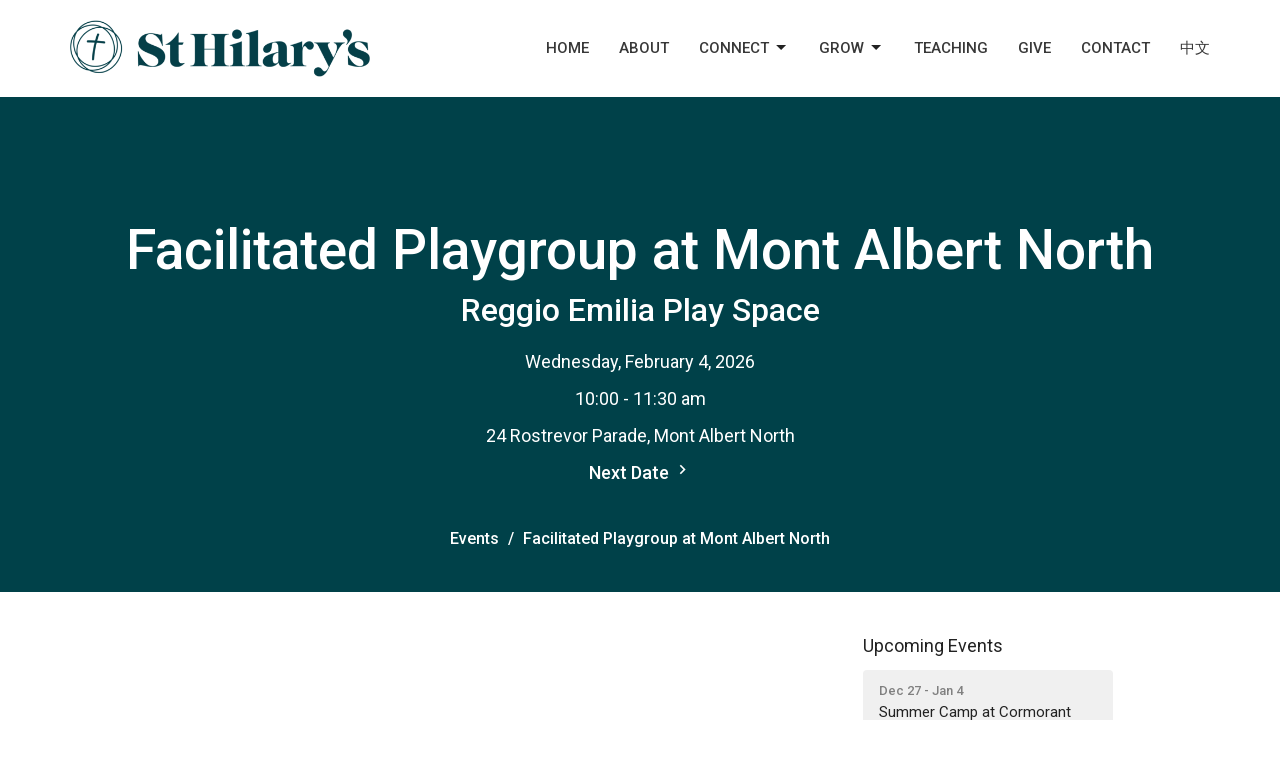

--- FILE ---
content_type: text/html; charset=utf-8
request_url: https://www.sthils.com/events/playgroup-at-mont-albert-north--28/2024-06-26
body_size: 33999
content:
<!DOCTYPE html>
<html lang="en">
  <head>
  <meta charset="UTF-8">
  <meta content="IE=edge,chrome=1" http-equiv="X-UA-Compatible"/>
  <meta content="width=device-width, initial-scale=1.0" name="viewport"/>
  <meta content="St Hilary&#39;s Anglican Church" name="author"/>
  <title>
    Facilitated Playgroup at Mont Albert North | St Hilary&#39;s Anglican Church
  </title>
  
  
    <meta name="robots" content="index,follow" />
  
  <!-- social meta start -->
  <meta property="og:site_name" content="St Hilary&#39;s Anglican Church" />
  <meta property="og:title" content="Facilitated Playgroup at Mont Albert North" />
  <meta property="og:url" content="https://sthils.com/events/facilitated-playgroup-at-mont-albert-north/2025-11-05"/>
  <meta property="og:type" content="article" />
  <meta property="og:description" content="St Hil&#39;s Playgroup offers children the opportunity to learn through play and socialise with other children. It is a great platform for families to develop a sense of community involvement, and to access other parenting information.  
At our Reggio Emilia designed play space, your child..." />
      <meta property="og:image" content="https://dq5pwpg1q8ru0.cloudfront.net/2023/10/27/01/00/36/52a77fb6-7e92-4cd0-8da3-2fbc337d0ffe/Church%20Slides.png" />
    <meta property="og:image:width" content="1200" />
    <meta property="og:image:height" content="675" />
  <meta itemprop="name" content="Facilitated Playgroup at Mont Albert North">
<!-- social meta end -->

  <link href="https://dq5pwpg1q8ru0.cloudfront.net/2023/05/30/18/36/41/e8928817-8666-4847-a185-35161baf0e50/2021%20Icon%20logo%20teal.png" rel="shortcut icon" type="image/x-icon" />
  <meta name="csrf-param" content="authenticity_token" />
<meta name="csrf-token" content="YKHkhE/AYhMlLTj5mpRuzmhMfI6pp0RFAKWMHsoVVlGxtZn6XRld9hprdotY5bpwIuskc0RnD9G38m6beY6a5g==" />

  <link rel="preconnect" href="https://fonts.gstatic.com/" crossorigin>
  <link rel="preload" href="/fonts/fontawesome/webfont.woff?v=3.2.1" as="font" type="font/woff" crossorigin>

  <link rel="stylesheet" media="all" href="/themes/stylesheet.css?timestamp=2025-12-30+04%3A36%3A07+%2B1100" />
  <link rel="stylesheet" media="print" href="https://dq5pwpg1q8ru0.cloudfront.net/assets/print-c1b49d74baf454d41a08041bb7881e34979fe0b297fba593578d70ec8cc515fd.css" />

	<link href="https://fonts.googleapis.com/css?family=Roboto:100,100italic,300,300italic,regular,italic,500,500italic,700,700italic,900,900italic|Roboto:100,100italic,300,300italic,regular,italic,500,500italic,700,700italic,900,900italic&amp;display=swap" rel="stylesheet" type="text/css" async="async" />
  

  <script src="https://dq5pwpg1q8ru0.cloudfront.net/assets/application-baedfe927b756976bd996cb2c71963c5d82c94e444650affbb4162574b24b761.js"></script>
  <script src="https://dq5pwpg1q8ru0.cloudfront.net/packs/js/application-48235911dc1b5b550236.js"></script>
  <script src="https://cdnjs.cloudflare.com/ajax/libs/handlebars.js/4.7.7/handlebars.min.js" defer="defer"></script>


  <!--[if lt IE 9]>
  <script src="https://dq5pwpg1q8ru0.cloudfront.net/javascripts/html5shiv.js"></script>
  <script src="https://dq5pwpg1q8ru0.cloudfront.net/javascripts/respond.min.js"></script>
  <![endif]-->




  


</head>

  <body class=" body_event_28      relative d-flex flex-column">
      <div class="d-flex ">
        <div class="site-content-container">
    

  <div class="system">
  </div>

  <div id="top-menus-container">
    <div id="top-menus">
  <div id="alert-container">
  </div>


  <div class="js-menus   bg-none z-index-navbar">
    
    <div id="main-menu-container">
      
<nav id="main_menu" class="relative bg-default bg-none p-2 p-md-3">
  <div class="bg-default pos pos-cover js-main-menu-background-opacity" style="opacity:1.0;"></div>
  <div class="container d-md-flex flex-wrap ">
    <div class="relative d-flex d-md-block mr-md-3 flex-shrink-0">
      

    <a class="main-menu-logo main-menu-grenville-logo " href="/">
      <img alt="St Hilary&#39;s Anglican Church" class="logo-size-default" src="https://dq5pwpg1q8ru0.cloudfront.net/2023/05/30/18/35/58/ad9f1f47-f4d4-4b31-bade-c01acb181865/2021%20Horizontal%20logo%20teal.png" />
</a>


        <button type="button" class="btn bg-none p-1 border-0 main-menu-hidden-md ml-auto collapsed pr-0" data-toggle="collapse" data-target="#main_menu_collapse" aria-expanded="false">
    <span class="sr-only">Toggle navigation</span>
    <span class="svg-link">
      <svg xmlns="http://www.w3.org/2000/svg" height="24" viewBox="0 0 24 24" width="24">
    <path d="M0 0h24v24H0z" fill="none"></path>
    <path d="M3 18h18v-2H3v2zm0-5h18v-2H3v2zm0-7v2h18V6H3z"></path>
</svg>
 Menu
    </span>
  </button>

    </div>

    <div class="collapse main-menu-collapse-md ml-auto text-center" id="main_menu_collapse">
      <ul class="main-menu-list main-menu-grenville-list align-items-md-center">
          
  <li class="menu-item ">
      <a class="menu-link " href="/">Home</a>
  </li>


          
  <li class="menu-item ">
      <a class="menu-link " href="/about">About</a>
  </li>


          
   <!-- Hide if no submenus shown to user -->

    <li class="dropdown menu-item">
      <a href="#" class="menu-link svg-link" data-toggle="dropdown">
        Connect<svg xmlns="http://www.w3.org/2000/svg" height="20" viewBox="0 0 20 20" width="20" class="inline-svg">
    <path d="M7 7l5 5 5-5z"></path>
    <path d="M0 0h20v20H0z" fill="none"></path>
</svg>

      </a>
      <ul class="dropdown-menu  bg-default" role="menu">
          <li class="children_families_menu_item_2 dropdown-item">
              <a class="dropdown-link" href="https://sthils.com/connect/st-hils-kids">Children &amp; Families</a>
          </li>
          <li class="revive_youth_menu_item_2 dropdown-item">
              <a class="dropdown-link" href="https://sthils.com/connect/revive-youth">REVIVE Youth</a>
          </li>
          <li class="young_adults_menu_item_2 dropdown-item">
              <a class="dropdown-link" href="https://sthils.com/connect/young-adults">Young Adults</a>
          </li>
          <li class="prayer_menu_item_2 dropdown-item">
              <a class="dropdown-link" href="/programs/prayer">Prayer</a>
          </li>
          <li class="connect_groups_menu_item_2 dropdown-item">
              <a class="dropdown-link" href="https://sthils.com/connect/connect-groups">Connect Groups</a>
          </li>
          <li class="tom_s_shed_menu_item_2 dropdown-item">
              <a class="dropdown-link" href="https://sthils.com/connect/toms-shed">Tom&#39;s Shed</a>
          </li>
          <li class="camps_menu_item_2 dropdown-item">
              <a class="dropdown-link" href="https://sthils.com/connect/camps">Camps</a>
          </li>
          <li class="missions_and_social_justice_menu_item_2 dropdown-item">
              <a class="dropdown-link" href="https://www.sthils.com/connect/missions-and-social-justice">Missions and Social Justice</a>
          </li>
          <li class="st_hilary_s_hope_menu_item_2 dropdown-item">
              <a class="dropdown-link" href="https://sthils.com/connect/st-hilarys-hope">St Hilary&#39;s Hope</a>
          </li>
          <li class="livestream_menu_item_2 dropdown-item">
              <a class="dropdown-link" href="https://sthils.com/livestreaming">Livestream</a>
          </li>
          <li class="christmas_community_orchestra_menu_item_2 dropdown-item">
              <a class="dropdown-link" href="/pages/christmas-community-orchestra">Christmas Community Orchestra</a>
          </li>
      </ul>
    </li>



          
   <!-- Hide if no submenus shown to user -->

    <li class="dropdown menu-item">
      <a href="#" class="menu-link svg-link" data-toggle="dropdown">
        Grow<svg xmlns="http://www.w3.org/2000/svg" height="20" viewBox="0 0 20 20" width="20" class="inline-svg">
    <path d="M7 7l5 5 5-5z"></path>
    <path d="M0 0h20v20H0z" fill="none"></path>
</svg>

      </a>
      <ul class="dropdown-menu  bg-default" role="menu">
          <li class="alpha_course_menu_item_3 dropdown-item">
              <a class="dropdown-link" href="/pages/alpha-course">Alpha Course</a>
          </li>
          <li class="the_marriage_course_menu_item_3 dropdown-item">
              <a class="dropdown-link" href="https://sthils.com/events/the-marriage-course/2025-08-08">The Marriage Course</a>
          </li>
          <li class="the_parenting_course_menu_item_3 dropdown-item">
              <a class="dropdown-link" href="/pages/the-parenting-course">The Parenting Course</a>
          </li>
          <li class="single_minded_forum_menu_item_3 dropdown-item">
              <a class="dropdown-link" href="https://sthils.com/singleminded">Single Minded Forum</a>
          </li>
          <li class="discipleship_by_appointment_menu_item_3 dropdown-item">
              <a class="dropdown-link" href="/pages/discipleship-by-appointment">Discipleship by Appointment</a>
          </li>
      </ul>
    </li>



          
  <li class="menu-item ">
      <a class="menu-link " href="/media">Teaching</a>
  </li>


          
  <li class="menu-item ">
      <a class="menu-link " href="/give">Give</a>
  </li>


          
  <li class="menu-item ">
      <a class="menu-link " href="/contact">Contact</a>
  </li>


          
  <li class="menu-item ">
      <a class="menu-link " target="_blank" href="https://sthils-com.translate.goog/?_x_tr_sl=auto&amp;_x_tr_tl=zh-TW&amp;_x_tr_hl=en">中文</a>
  </li>


      </ul>
    </div>
  </div>
</nav>

    </div>
  </div>
</div>

  </div>

  <div id="header-container" class="relative">
    <div id="header" class="header relative bg-cover bg-none w-100
            
            d-flex
            py-3 py-md-5
            
            bg-primary"
     style=" min-height: 0vh;">
  
  

<div id="page-header-overlay" class="bg-primary pos pos-cover" style="opacity:1.0;" data-header-opacity="1.0"></div>
    <div class="container relative d-flex flex-column mt-5">
      
      <div class="my-auto pt-5">
        <div class="text-center">
          <div class="relative d-inline-block break-word">
            <h1 class="header-heading ">
                Facilitated Playgroup at Mont Albert North
            </h1>
          </div>
              <div class="header-subheading mx-auto mt-2 ">
                Reggio Emilia Play Space
              </div>
        </div>
        
    <div class="d-flex flex-column header-content-middle mt-3 h4" >
      <div class="mx-auto text-center">

            <div class="text-center mb-2">
              Wednesday, February  4, 2026
            </div>

              <div class="text-center mb-2">
                10:00 - 11:30 am
              </div>

              <div class="text-center mb-2">
                24 Rostrevor Parade, Mont Albert North
              </div>



            <a class="align-items-center text-subheading mx-auto py-1" href="/events/facilitated-playgroup-at-mont-albert-north/2026-02-11">
              Next Date <!-- Generator: Adobe Illustrator 21.1.0, SVG Export Plug-In . SVG Version: 6.00 Build 0)  --><svg xmlns="http://www.w3.org/2000/svg" xmlns:xlink="http://www.w3.org/1999/xlink" x="0px" y="0px" width="19" height="19" viewBox="0 0 24 24" enable-background="new 0 0 24 24" xml:space="preserve" class="">
<path d="M8.59,16.59L13.17,12L8.59,7.41L10,6l6,6l-6,6L8.59,16.59z"></path>
<path fill="none" d="M0,0h24v24H0V0z"></path>
</svg>

</a>      </div>
    </div>

        <div class="text-center mt-3">
          

        </div>
      </div>

        <div class="text-center pt-3">
          <ol class="header-breadcrumb breadcrumb py-1 d-none d-sm-block">
      <li><a href="/events">Events</a></li>
      <li class="active">Facilitated Playgroup at Mont Albert North</li>
</ol>

        </div>
      
    </div>
  
  
  <!--<div class="pos pos-b-1 pos-l-1">
    <button class="js-play-video-button p-2 bg-none border-0 d-none" style="opacity: 0.5;">
    </button>
    <button class="js-pause-video-button p-2 bg-none border-0 d-none" style="opacity: 0.5;">
    </button>
    <div class="js-loading-video-button">
      <div class="d-flex p-2" style="opacity: 0.5;">
      </div>
    </div>
  </div>-->

</div>



  </div>

  <main role="main" class="content flex-grow-1  event_28 clearfix m-0 p-0">
    




  

  

<div>
    <div id="top-blocks-wrapper">
      
    </div>

    <div id="page_content" class="relative my-5">
      <div class="container">
        
  <div class="event post">
    <div class="row">
      <div class="col-md-8">



            <div class="letter-box mb-3">
      <div class="d-flex align-items-start">
          <img alt="Slideshow image" class="mx-auto " loading="lazy" src="https://dq5pwpg1q8ru0.cloudfront.net/2023/10/26/17/51/31/464355b3-f26f-4d7c-a991-d933cdf6a4d4/Church%20Slides.png" />
      </div>
    </div>



          <a class="btn btn-secondary mb-3" href="https://www.sthils.com/events/facilitated-playgroup-at-mont-albert-north/2026-02-04.ics">
            Save to your Calendar
</a>
          <div class="article">
            <p>St Hil's Playgroup offers children the opportunity to learn through play and socialise with other children. It is a great platform for families to develop a sense of community involvement, and to access other parenting information. &nbsp;</p>
<p><span>At our Reggio Emilia designed play space, your child can</span>:</p>
<ul>
<li>enjoy looking at books, playing music and doing craft</li>
<li>try out new and creative activities, equipment and toys</li>
<li>play with other children of different ages</li>
<li>learn how to interact with adults other than their own parents or caregivers.</li>
</ul>
<p>We love have having new families and look forward to welcoming you.&nbsp;</p>
<p class="font-def-body1"><strong>2024 Details for Playgroup:&nbsp;</strong><br />Wednesdays during school term, 10:00 to 11:30am<br />St Augustine's Kindergarten (<span>24 Rostrevor Parade, Mont Albert North)</span></p>
<p class="font-def-body1"><span><strong>Contact:</strong><br />Anita - 0433 718 887</span></p>
<p class="font-def-body1"><span><strong>Cost: </strong>$75 per term (cash or card)</span></p>
          </div>



        


          

        <div class="d-sm-flex align-items-center my-3">
          
          
        </div>
        
      </div>

      <div class="col-md-3 pl-md-4">
        <aside>
  <div class="row">
      <div class="col-sm-6 col-md-12">
        <h2 class="h4 mt-0"><a class="text-body" href="/events">Upcoming Events</a></h2>
        <div class="list-group">
            <a class="list-group-item" href="/events/summer-camp-at-cormorant--117/2025-12-27">
              <div class="text-muted text-small text-subheading">Dec 27 - Jan  4</div>
              <div>Summer Camp at Cormorant</div>
</a>            <a class="list-group-item" href="/events/summer-camp-at-raymond-island/2026-01-05">
              <div class="text-muted text-small text-subheading">Jan  5 - 11</div>
              <div>Summer Camp at Raymond Island</div>
</a>            <a class="list-group-item" href="/events/pause-for-prayer/2026-01-19">
              <div class="text-muted text-small text-subheading">Jan 19 - 23</div>
              <div>Pause for Prayer</div>
</a>        </div>
      </div>

      <div class="col-md-12 hidden-sm hidden-xs">
        <h2 class="h4 mt-0">Latest Sermon</h2>
        <div class="list-group">
          <a class="list-group-item" href="/media/2025-12-14-christ-is-our-peace-10am">
            <div class="text-muted text-small text-subheading">Dec 14</div>
            <div>Christ is our Peace - 10am</div>
</a>        </div>
      </div>


  </div>

</aside>

      </div>

    </div>
  </div>


      </div>
    </div>

  <div id="bottom-blocks-wrapper">
      
  </div>
</div>

  
  

  </main>


  <div class="footer footer-sayward bg-none bg-dark">
  <div class="bg-footer pt-3" style=" min-height: 30vh;">
    <div class="bg-dark pos pos-cover" style="opacity:1.0;"></div>
    <div class="relative container">
      <div class="d-sm-flex row">
        <div class="col-sm-12">
              <ul class="list-unstyled d-sm-flex flex-wrap footer-main-menu">
                
  
    <h2 class="d-none"></h2>
    
          <li class="menu-item list-mr-4 mb-sm-3">
      <a class="menu-link" href="/">Home</a>
  </li>

          <li class="menu-item list-mr-4 mb-sm-3">
      <a class="menu-link" href="/about">About</a>
  </li>

        
   <!-- Hide if no submenus shown to user -->

    <li class="dropdown menu-item list-mr-4 mb-sm-3">
      <a href="#" class="svg-link" data-toggle="dropdown">
        Connect<svg xmlns="http://www.w3.org/2000/svg" height="20" viewBox="0 0 20 20" width="20" class="inline-svg">
    <path d="M7 7l5 5 5-5z"></path>
    <path d="M0 0h20v20H0z" fill="none"></path>
</svg>

      </a>
      <ul class="dropdown-menu  bg-dark" role="menu">
          <li class="children_families_menu_item_2 dropdown-item">
              <a class="dropdown-link" href="https://sthils.com/connect/st-hils-kids">Children &amp; Families</a>
          </li>
          <li class="revive_youth_menu_item_2 dropdown-item">
              <a class="dropdown-link" href="https://sthils.com/connect/revive-youth">REVIVE Youth</a>
          </li>
          <li class="young_adults_menu_item_2 dropdown-item">
              <a class="dropdown-link" href="https://sthils.com/connect/young-adults">Young Adults</a>
          </li>
          <li class="prayer_menu_item_2 dropdown-item">
              <a class="dropdown-link" href="/programs/prayer">Prayer</a>
          </li>
          <li class="connect_groups_menu_item_2 dropdown-item">
              <a class="dropdown-link" href="https://sthils.com/connect/connect-groups">Connect Groups</a>
          </li>
          <li class="tom_s_shed_menu_item_2 dropdown-item">
              <a class="dropdown-link" href="https://sthils.com/connect/toms-shed">Tom&#39;s Shed</a>
          </li>
          <li class="camps_menu_item_2 dropdown-item">
              <a class="dropdown-link" href="https://sthils.com/connect/camps">Camps</a>
          </li>
          <li class="missions_and_social_justice_menu_item_2 dropdown-item">
              <a class="dropdown-link" href="https://www.sthils.com/connect/missions-and-social-justice">Missions and Social Justice</a>
          </li>
          <li class="st_hilary_s_hope_menu_item_2 dropdown-item">
              <a class="dropdown-link" href="https://sthils.com/connect/st-hilarys-hope">St Hilary&#39;s Hope</a>
          </li>
          <li class="livestream_menu_item_2 dropdown-item">
              <a class="dropdown-link" href="https://sthils.com/livestreaming">Livestream</a>
          </li>
          <li class="christmas_community_orchestra_menu_item_2 dropdown-item">
              <a class="dropdown-link" href="/pages/christmas-community-orchestra">Christmas Community Orchestra</a>
          </li>
      </ul>
    </li>


        
   <!-- Hide if no submenus shown to user -->

    <li class="dropdown menu-item list-mr-4 mb-sm-3">
      <a href="#" class="svg-link" data-toggle="dropdown">
        Grow<svg xmlns="http://www.w3.org/2000/svg" height="20" viewBox="0 0 20 20" width="20" class="inline-svg">
    <path d="M7 7l5 5 5-5z"></path>
    <path d="M0 0h20v20H0z" fill="none"></path>
</svg>

      </a>
      <ul class="dropdown-menu  bg-dark" role="menu">
          <li class="alpha_course_menu_item_3 dropdown-item">
              <a class="dropdown-link" href="/pages/alpha-course">Alpha Course</a>
          </li>
          <li class="the_marriage_course_menu_item_3 dropdown-item">
              <a class="dropdown-link" href="https://sthils.com/events/the-marriage-course/2025-08-08">The Marriage Course</a>
          </li>
          <li class="the_parenting_course_menu_item_3 dropdown-item">
              <a class="dropdown-link" href="/pages/the-parenting-course">The Parenting Course</a>
          </li>
          <li class="single_minded_forum_menu_item_3 dropdown-item">
              <a class="dropdown-link" href="https://sthils.com/singleminded">Single Minded Forum</a>
          </li>
          <li class="discipleship_by_appointment_menu_item_3 dropdown-item">
              <a class="dropdown-link" href="/pages/discipleship-by-appointment">Discipleship by Appointment</a>
          </li>
      </ul>
    </li>


          <li class="menu-item list-mr-4 mb-sm-3">
      <a class="menu-link" href="/media">Teaching</a>
  </li>

          <li class="menu-item list-mr-4 mb-sm-3">
      <a class="menu-link" href="/give">Give</a>
  </li>

          <li class="menu-item list-mr-4 mb-sm-3">
      <a class="menu-link" href="/contact">Contact</a>
  </li>

          <li class="menu-item list-mr-4 mb-sm-3">
      <a class="menu-link" target="_blank" href="https://sthils-com.translate.goog/?_x_tr_sl=auto&amp;_x_tr_tl=zh-TW&amp;_x_tr_hl=en">中文</a>
  </li>

    
  

                
  
    <h2 class="d-none"></h2>
    
          <li class="menu-item list-mr-4">
      <a class="menu-link" href="/pages/facility-hire">Facility Hire</a>
  </li>

          <li class="menu-item list-mr-4">
      <a class="menu-link" href="/pages/privacy-policy">Privacy Policy</a>
  </li>

          <li class="menu-item list-mr-4">
      <a class="menu-link" target="_blank" href="/pages/st-hilary-s-anglican-church-complaints-process">Complaints</a>
  </li>

          <li class="menu-item list-mr-4">
      <a class="menu-link" target="_blank" href="https://sthilarys.elvanto.com.au">Elvanto Login</a>
  </li>

    
  

              </ul>
              <hr class="footer-main-menu-hr">
          <div class="d-sm-flex row flex-wrap">
              

              
            
  <div class="col-sm-6 col-md-4 col-lg-3 mb-5">
    <ul class="list-unstyled mb-0 ">
        <li class="mb-2">
            <h2 class="footer-heading ">Church Office</h2>
          <div class="footer-text">
            12 John Street
              <br/>
              Kew, Victoria
              <br/>
              3101 
              <br/>
              <a target="_blank" href="https://maps.app.goo.gl/8bVX2pLLjGp2FAtPA?g_st=ic">View Map</a>
          </div>
        </li>
    </ul>
  </div>

            
  <div class="col-sm-6 col-md-4 col-lg-3 mb-5">
    <h2 class="footer-heading ">Office Hours</h2>
    <div class="footer-text mb-3">
      <p>Mon to Fri 10AM - 4PM</p>
    </div>
  </div>

            
  <div class="col-sm-6 col-md-4 col-lg-3 mb-5">
    <h2 class="footer-heading ">Contact</h2>

    <ul class="list-unstyled footer-text ">
        <li class="mt-1 d-sm-flex">
          <span class="footer-item-label mr-1"> Phone: </span><a href="tel:1-61-3-9816-7100">+61 3 9816 7100</a>
        </li>

        <li class="mt-1 d-sm-flex">
          
          <span class="footer-item-label mr-1"><span class="translation_missing" title="translation missing: en.ui.email">Email</span>: </span><a encode="javascript" class="truncate" href="mailto:info@sthils.com">info@sthils.com</a>
        </li>
    </ul>
  </div>

          </div>
            
        </div>
      </div>
      

  <div class="mb-3">
    <h2 class="footer-heading d-none">&nbsp;</h2>
    <ul class="list-unstyled d-flex mb-0 justify-content-center justify-content-sm-start">
      
  <li class="social-icon-list-item list-mr-3 rounded-sm overflow-hidden d-flex">
    <a class="svg-link social-icon-link" target="_blank" href="http://facebook.com/sthils">
      <svg xmlns="http://www.w3.org/2000/svg" xmlns:xlink="http://www.w3.org/1999/xlink" x="0px" y="0px" width="24" height="24" viewBox="0 0 24 24" style="enable-background:new 0 0 24 24;" xml:space="preserve" class="social-icon-svg footer-social-icon"><title>Facebook Icon</title>
<path d="M24,0v24H0V0H24z M20,2.7h-3.3c-2.5,0-4.7,2.1-4.7,4.7v3.3H9.3v4H12V24h4v-9.3h4v-4h-4V8c0-0.8,0.5-1.3,1.3-1.3H20V2.7z"></path>
</svg>

</a>  </li>
  <li class="social-icon-list-item list-mr-3 rounded-sm overflow-hidden d-flex">
    <a class="svg-link social-icon-link" target="_blank" href="http://instragram.com/sthils">
      <svg xmlns="http://www.w3.org/2000/svg" xmlns:xlink="http://www.w3.org/1999/xlink" x="0px" y="0px" width="24" height="24" viewBox="0 0 24 24" style="enable-background:new 0 0 24 24;" xml:space="preserve" class="social-icon-svg footer-social-icon"><title>Instagram Icon</title>
<circle cx="12" cy="12" r="2.7"></circle>
<path d="M15.9,4.9H8.1c-1.7,0-3.2,1.5-3.2,3.2V16c0,1.7,1.5,3.2,3.2,3.2H16c1.7,0,3.2-1.5,3.2-3.2V8.1C19.1,6.4,17.6,4.9,15.9,4.9z   M12,16.4c-2.4,0-4.4-2-4.4-4.4s2-4.4,4.4-4.4s4.4,2,4.4,4.4S14.4,16.4,12,16.4z M16.7,8.4c-0.7,0-1.1-0.5-1.1-1.1  c0-0.7,0.5-1.1,1.1-1.1c0.7,0,1.1,0.5,1.1,1.1C17.7,8,17.3,8.4,16.7,8.4z"></path>
<path d="M24,0H0v24h24V0z M20.9,15.7c0,2.8-2.3,5.2-5.2,5.2H8.3c-2.8,0-5.2-2.3-5.2-5.2V8.3c0-2.8,2.3-5.2,5.2-5.2h7.5  c2.8,0,5.2,2.3,5.2,5.2C20.9,8.3,20.9,15.7,20.9,15.7z"></path>
</svg>

</a>  </li>
  <li class="social-icon-list-item list-mr-3 rounded-sm overflow-hidden d-flex">
    <a class="svg-link social-icon-link" target="_blank" href="http://youtube.com/sthils">
      <svg xmlns="http://www.w3.org/2000/svg" xmlns:xlink="http://www.w3.org/1999/xlink" x="0px" y="0px" width="24" height="24" viewBox="0 0 24 24" style="enable-background:new 0 0 24 24;" xml:space="preserve" class="social-icon-svg footer-social-icon"><title>Youtube Icon</title>
<polygon points="10.7,9.1 14.5,12 10.7,14.9 "></polygon>
<path d="M24,0H0v24h24.1L24,0z M18.8,18.4c-0.5,0.1-3.6,0.3-6.8,0.3s-6.3,0-6.8-0.3C3.9,18,3.5,15.1,3.5,12s0.4-6,1.7-6.4  C5.7,5.3,8.9,5.2,12,5.2s6.3,0.1,6.8,0.3c1.3,0.4,1.7,3.3,1.7,6.4C20.4,15.1,20.1,18,18.8,18.4z"></path>
</svg>

</a>  </li>
  <li class="social-icon-list-item list-mr-3 rounded-sm overflow-hidden d-flex">
    <a class="svg-link social-icon-link" target="_blank" href="https://open.spotify.com/show/3CuQMVSKnLHK1ScxoduRBm?si=XGiqOdVXRX6C92wMFuVNGw">
      <svg xmlns="http://www.w3.org/2000/svg" viewBox="0 0 167.49 167.49" class="social-icon-svg footer-social-icon"><title>Spotify Icon</title><g id="Layer_2" data-name="Layer 2"><g id="Layer_1-2" data-name="Layer 1"><path d="M113,107.52c-17.58-10.74-39.37-13.24-64.77-7.43a4.16,4.16,0,0,0,1.85,8.1c23.21-5.3,42.93-3.13,58.58,6.43h0a4.16,4.16,0,0,0,4.33-7.1Z"></path><path d="M129.57,65.45C104.82,50.76,65.65,49.37,42.1,56.53a6.24,6.24,0,0,0,3.62,12c20.52-6.23,56-5,77.47,7.71h0a6.24,6.24,0,0,0,6.38-10.73Z"></path><path d="M120.78,87.93C100.2,75.28,70.09,71.72,45.89,79.07a5.2,5.2,0,1,0,3,10c21.18-6.44,48.51-3.24,66.42,7.78v0a5.21,5.21,0,0,0,7.15-1.73v0A5.19,5.19,0,0,0,120.78,87.93Z"></path><path d="M0,0V167.49H167.49V0ZM150.44,83.74a66.7,66.7,0,1,1-66.7-66.69h0a66.69,66.69,0,0,1,66.69,66.69Z"></path></g></g></svg>

</a>  </li>

    </ul>
  </div>

    </div>
  </div>
  <div class="py-3 bg-dark-tone ">
    <div class="container d-sm-flex align-items-center">
      <div class="small text-center text-sm-left mb-3 mb-sm-0">
&copy; 2025 St Hilary&#39;s Anglican Church. All Rights Reserved.
| 
  <a class="" href="/login">Login</a>

</div>

  <a class="footer-saywarding d-flex align-items-center ml-auto justify-content-center" href="https://get.tithe.ly" target="_blank">
    powered by<svg xmlns="http://www.w3.org/2000/svg" width="80" height="81" viewBox="0 0 294 81" fill="none" class="ml-1">
<g clip-path="url(#clip0)">
<path d="M38.3656 40.6225C45.0944 37.8784 50.0899 31.9318 50.7101 24.956L50.7781 23.4143C50.7781 13.9488 45.9785 5.58065 38.5021 0C31.0257 5.58065 25.9532 13.9988 25.9532 23.4643L26.0212 25.0059C26.6414 31.9817 31.6368 37.8784 38.3656 40.6225Z" fill="white"></path>
<path d="M35.2308 51.6244C34.8587 50.1633 34.2655 48.8742 33.621 47.5402C32.1415 44.5 29.9902 41.85 27.3579 39.7899C23.4914 36.6973 18.4669 34.9805 13.5286 34.9805H0C0.0245386 36.6893 0 38.3986 0 40.1076C0.142852 43.1069 0.881191 46.0521 2.18755 48.7563C3.66709 51.7965 5.81833 54.4464 8.45064 56.5156C12.2576 59.5606 17.1295 61.4979 22.0243 61.4979H35.5127C35.5127 57.8118 35.6847 53.4062 35.2308 51.6244Z" fill="white"></path>
<path d="M42.5478 47.5402C41.9028 48.8742 41.309 50.1633 40.9365 51.6244C40.5802 53.0221 40.6093 56.0341 40.6384 59.047C40.6464 59.8751 40.6544 60.7032 40.6544 61.4979H40.6225V66.1851L40.0583 80.1165H42.5972C42.6269 79.6703 42.6567 79.2172 42.6868 78.759C42.9419 74.8726 43.2209 70.6234 43.7256 67.1399C44.2898 63.2458 48.5577 61.5647 51.6244 61.4979H54.1549C59.0542 61.4979 63.9305 59.5606 67.7409 56.5156C70.3755 54.4464 72.5287 51.7965 74.0096 48.7563C75.3171 46.0521 76.0561 43.1069 76.1991 40.1076C76.1991 39.5379 76.1964 38.9682 76.1937 38.3985C76.1882 37.2591 76.1827 36.1197 76.1991 34.9805H62.6583C57.7156 34.9805 52.6866 36.6973 48.8165 39.7899C46.1819 41.85 44.0287 44.5 42.5478 47.5402Z" fill="white"></path>
<path d="M204.136 62.5399C201.501 62.5399 199.085 62.5399 196.596 62.5399C196.596 58.7859 196.596 55.1055 196.596 51.4987C196.596 49.3641 196.596 47.2294 196.596 45.0948C196.523 41.8561 195.059 39.9423 192.351 39.2798C189.569 38.6173 186.494 39.7951 185.469 42.4449C184.518 44.9476 184.005 47.7447 183.859 50.3946C183.566 54.3694 183.786 58.3442 183.786 62.4662C181.297 62.4662 178.954 62.4662 176.465 62.4662C176.465 48.628 176.465 34.8633 176.465 20.9515C178.881 20.9515 181.224 20.9515 183.786 20.9515C183.786 26.1776 183.786 31.3302 183.786 37.0716C187.373 32.5079 191.765 31.6246 196.67 32.8759C200.842 33.9064 203.697 36.9244 203.99 41.1936C204.356 46.935 204.21 52.6764 204.283 58.4178C204.136 59.7428 204.136 61.0677 204.136 62.5399ZM225.585 32.6551C216.508 31.0357 209.187 36.0411 207.87 44.7268C206.479 54.0014 211.676 61.8774 220.095 62.9079C230.051 64.1592 235.687 58.8595 236.273 53.9277C235.175 53.6333 234.077 53.3389 232.979 53.0445C231.807 52.75 230.636 52.4556 229.538 52.2348C228.001 56.4304 223.975 57.0929 220.827 56.4304C218.411 55.9888 215.41 53.4861 215.41 49.7321C222.511 49.7321 229.684 49.7321 236.858 49.7321C238.396 41.488 233.418 34.0536 225.585 32.6551ZM222.584 38.1757C226.171 38.3229 228.66 40.6047 228.879 44.0643C224.487 44.0643 220.095 44.0643 215.556 44.0643C216.142 40.3839 218.997 38.0285 222.584 38.1757ZM119.586 62.5399C122.294 62.5399 124.857 62.5399 127.565 62.5399C127.565 51.1307 127.565 39.8687 127.565 28.3858C131.738 28.3858 135.764 28.3858 139.79 28.3858C139.79 25.9568 139.79 23.7486 139.79 21.4667C128.883 21.4667 118.049 21.4667 107.288 21.4667C107.288 23.8222 107.288 26.104 107.288 28.4595C111.387 28.4595 115.34 28.4595 119.586 28.4595C119.586 40.0159 119.586 51.2779 119.586 62.5399ZM263.944 35.1578C267.238 43.3282 270.459 51.4987 273.753 59.5955C274.266 60.8469 274.339 61.951 273.753 63.2759C272.436 66.5147 271.191 69.827 269.873 73.3602C272.07 73.3602 273.9 73.2866 275.803 73.3602C277.194 73.4338 277.779 72.9185 278.292 71.6672C282.977 59.4483 287.662 47.1558 292.42 34.9369C292.64 34.3481 292.859 33.6856 293.079 32.8759C290.956 32.8759 289.053 32.9495 287.15 32.8759C285.905 32.8023 285.246 33.1704 284.807 34.4953C282.977 39.427 281.074 44.2851 279.17 49.2168C278.877 49.9529 278.585 50.6154 278.219 51.6459C275.949 45.6101 273.9 39.9423 271.704 34.3481C271.484 33.8328 270.971 33.0231 270.532 33.0231C268.117 32.8759 265.701 32.9495 263.065 32.9495C263.431 33.8328 263.724 34.4953 263.944 35.1578ZM170.755 56.2832C167.608 57.0929 165.631 55.6943 165.338 52.4556C165.192 50.3946 165.265 48.3336 165.265 46.1989C165.265 43.9171 165.265 41.5616 165.265 39.1326C167.9 39.1326 170.243 39.1326 172.585 39.1326C172.585 36.998 172.585 35.0105 172.585 32.8023C170.097 32.8023 167.754 32.8023 165.265 32.8023C165.265 29.858 165.265 27.0609 165.265 24.2638C162.63 24.2638 160.287 24.2638 157.725 24.2638C157.725 27.1345 157.725 29.858 157.725 32.8759C155.968 32.8759 154.431 32.8759 152.82 32.8759C152.82 35.0842 152.82 36.998 152.82 39.2062C154.504 39.2062 156.115 39.2062 157.798 39.2062C157.798 40.1631 157.798 40.8992 157.798 41.6352C157.798 45.7573 157.725 49.8057 157.871 53.9277C158.018 57.9026 159.848 60.9205 163.728 62.3926C166.436 63.3495 169.218 63.3495 172 62.6135C172.439 62.5399 173.025 61.951 173.025 61.6566C172.951 59.7428 172.732 57.829 172.512 55.6943C171.707 55.9152 171.268 56.136 170.755 56.2832ZM253.695 62.5399C256.184 62.5399 258.527 62.5399 260.943 62.5399C260.943 48.628 260.943 34.7897 260.943 20.8779C258.454 20.8779 256.184 20.8779 253.695 20.8779C253.695 34.9369 253.695 48.7016 253.695 62.5399ZM142.865 62.5399C145.354 62.5399 147.696 62.5399 150.039 62.5399C150.039 52.6028 150.039 42.813 150.039 32.9495C147.623 32.9495 145.28 32.9495 142.865 32.9495C142.865 42.9602 142.865 52.75 142.865 62.5399ZM141.767 23.9694C141.84 26.6193 143.816 28.5331 146.452 28.5331C149.16 28.5331 151.137 26.6193 151.137 23.9694C151.21 21.2459 149.16 19.3321 146.378 19.3321C143.67 19.3321 141.693 21.3195 141.767 23.9694ZM248.425 58.4914C248.425 55.8415 246.448 53.9277 243.74 53.9277C241.031 53.9277 239.201 55.8415 239.201 58.565C239.201 61.2885 241.031 63.0551 243.813 63.0551C246.521 63.0551 248.425 61.2149 248.425 58.4914Z" fill="white"></path>
</g>
<defs>
<clipPath id="clip0">
<rect width="293.079" height="80.1165" fill="white"></rect>
</clipPath>
</defs>
</svg>

    <div class="sr-only">
      Website Developed by Tithely
    </div>
  </a>

    </div>
  </div>
</div>




  
    <div id="giving-widget-script">
        <script src="https://static.tithely.com/give/give.js" defer></script>

    </div>
  <![CDATA[[base64]--d3527b2da97e095d5afc7d946d8deaea8f2f42ec]]>

  <div id="pyv-pop-up-container">
    
  </div>
</div>

      </div>
    <!-- Modal -->
    <div class="modal fade my-5 system" id="form-modal" tabindex="-1" role="dialog" aria-labelledby="form-modal" data-backdrop="static">
      <div class="modal-dialog modal-lg" role="document">
        <div class="modal-content px-3 py-3">
        </div>
      </div>
    </div>
    <div id="vue-form-modal" class="system"></div>
    

  </body>
</html>
